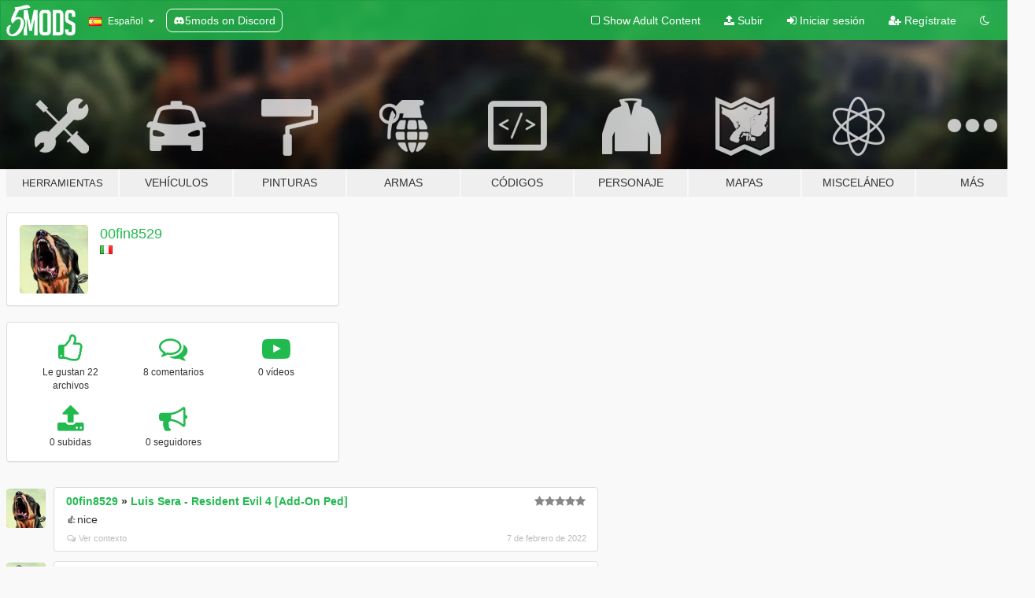

--- FILE ---
content_type: text/html; charset=utf-8
request_url: https://es.gta5-mods.com/users/00fin8529
body_size: 7058
content:

<!DOCTYPE html>
<html lang="es" dir="ltr">
<head>
	<title>
		Mods de GTA 5 por 00fin8529 - GTA5-Mods.com
	</title>

		<script
		  async
		  src="https://hb.vntsm.com/v4/live/vms/sites/gta5-mods.com/index.js"
        ></script>

        <script>
          self.__VM = self.__VM || [];
          self.__VM.push(function (admanager, scope) {
            scope.Config.buildPlacement((configBuilder) => {
              configBuilder.add("billboard");
              configBuilder.addDefaultOrUnique("mobile_mpu").setBreakPoint("mobile")
            }).display("top-ad");

            scope.Config.buildPlacement((configBuilder) => {
              configBuilder.add("leaderboard");
              configBuilder.addDefaultOrUnique("mobile_mpu").setBreakPoint("mobile")
            }).display("central-ad");

            scope.Config.buildPlacement((configBuilder) => {
              configBuilder.add("mpu");
              configBuilder.addDefaultOrUnique("mobile_mpu").setBreakPoint("mobile")
            }).display("side-ad");

            scope.Config.buildPlacement((configBuilder) => {
              configBuilder.add("leaderboard");
              configBuilder.addDefaultOrUnique("mpu").setBreakPoint({ mediaQuery: "max-width:1200px" })
            }).display("central-ad-2");

            scope.Config.buildPlacement((configBuilder) => {
              configBuilder.add("leaderboard");
              configBuilder.addDefaultOrUnique("mobile_mpu").setBreakPoint("mobile")
            }).display("bottom-ad");

            scope.Config.buildPlacement((configBuilder) => {
              configBuilder.add("desktop_takeover");
              configBuilder.addDefaultOrUnique("mobile_takeover").setBreakPoint("mobile")
            }).display("takeover-ad");

            scope.Config.get('mpu').display('download-ad-1');
          });
        </script>

	<meta charset="utf-8">
	<meta name="viewport" content="width=320, initial-scale=1.0, maximum-scale=1.0">
	<meta http-equiv="X-UA-Compatible" content="IE=edge">
	<meta name="msapplication-config" content="none">
	<meta name="theme-color" content="#20ba4e">
	<meta name="msapplication-navbutton-color" content="#20ba4e">
	<meta name="apple-mobile-web-app-capable" content="yes">
	<meta name="apple-mobile-web-app-status-bar-style" content="#20ba4e">
	<meta name="csrf-param" content="authenticity_token" />
<meta name="csrf-token" content="i928j1wpxf/MUAzkkLBl59179CIlOZr1AGITjpkKSpasqXOOZ5ei7Yfvuk8w3cyy8spnv1d61MlvQeZOepIYng==" />
	

	<link rel="shortcut icon" type="image/x-icon" href="https://images.gta5-mods.com/icons/favicon.png">
	<link rel="stylesheet" media="screen" href="/assets/application-7e510725ebc5c55e88a9fd87c027a2aa9e20126744fbac89762e0fd54819c399.css" />
	    <link rel="alternate" hreflang="id" href="https://id.gta5-mods.com/users/00fin8529">
    <link rel="alternate" hreflang="ms" href="https://ms.gta5-mods.com/users/00fin8529">
    <link rel="alternate" hreflang="bg" href="https://bg.gta5-mods.com/users/00fin8529">
    <link rel="alternate" hreflang="ca" href="https://ca.gta5-mods.com/users/00fin8529">
    <link rel="alternate" hreflang="cs" href="https://cs.gta5-mods.com/users/00fin8529">
    <link rel="alternate" hreflang="da" href="https://da.gta5-mods.com/users/00fin8529">
    <link rel="alternate" hreflang="de" href="https://de.gta5-mods.com/users/00fin8529">
    <link rel="alternate" hreflang="el" href="https://el.gta5-mods.com/users/00fin8529">
    <link rel="alternate" hreflang="en" href="https://www.gta5-mods.com/users/00fin8529">
    <link rel="alternate" hreflang="es" href="https://es.gta5-mods.com/users/00fin8529">
    <link rel="alternate" hreflang="fr" href="https://fr.gta5-mods.com/users/00fin8529">
    <link rel="alternate" hreflang="gl" href="https://gl.gta5-mods.com/users/00fin8529">
    <link rel="alternate" hreflang="ko" href="https://ko.gta5-mods.com/users/00fin8529">
    <link rel="alternate" hreflang="hi" href="https://hi.gta5-mods.com/users/00fin8529">
    <link rel="alternate" hreflang="it" href="https://it.gta5-mods.com/users/00fin8529">
    <link rel="alternate" hreflang="hu" href="https://hu.gta5-mods.com/users/00fin8529">
    <link rel="alternate" hreflang="mk" href="https://mk.gta5-mods.com/users/00fin8529">
    <link rel="alternate" hreflang="nl" href="https://nl.gta5-mods.com/users/00fin8529">
    <link rel="alternate" hreflang="nb" href="https://no.gta5-mods.com/users/00fin8529">
    <link rel="alternate" hreflang="pl" href="https://pl.gta5-mods.com/users/00fin8529">
    <link rel="alternate" hreflang="pt-BR" href="https://pt.gta5-mods.com/users/00fin8529">
    <link rel="alternate" hreflang="ro" href="https://ro.gta5-mods.com/users/00fin8529">
    <link rel="alternate" hreflang="ru" href="https://ru.gta5-mods.com/users/00fin8529">
    <link rel="alternate" hreflang="sl" href="https://sl.gta5-mods.com/users/00fin8529">
    <link rel="alternate" hreflang="fi" href="https://fi.gta5-mods.com/users/00fin8529">
    <link rel="alternate" hreflang="sv" href="https://sv.gta5-mods.com/users/00fin8529">
    <link rel="alternate" hreflang="vi" href="https://vi.gta5-mods.com/users/00fin8529">
    <link rel="alternate" hreflang="tr" href="https://tr.gta5-mods.com/users/00fin8529">
    <link rel="alternate" hreflang="uk" href="https://uk.gta5-mods.com/users/00fin8529">
    <link rel="alternate" hreflang="zh-CN" href="https://zh.gta5-mods.com/users/00fin8529">

  <script src="/javascripts/ads.js"></script>

		<!-- Nexus Google Tag Manager -->
		<script nonce="true">
//<![CDATA[
				window.dataLayer = window.dataLayer || [];

						window.dataLayer.push({
								login_status: 'Guest',
								user_id: undefined,
								gta5mods_id: undefined,
						});

//]]>
</script>
		<script nonce="true">
//<![CDATA[
				(function(w,d,s,l,i){w[l]=w[l]||[];w[l].push({'gtm.start':
				new Date().getTime(),event:'gtm.js'});var f=d.getElementsByTagName(s)[0],
				j=d.createElement(s),dl=l!='dataLayer'?'&l='+l:'';j.async=true;j.src=
				'https://www.googletagmanager.com/gtm.js?id='+i+dl;f.parentNode.insertBefore(j,f);
				})(window,document,'script','dataLayer','GTM-KCVF2WQ');

//]]>
</script>		<!-- End Nexus Google Tag Manager -->
</head>
<body class=" es">
	<!-- Google Tag Manager (noscript) -->
	<noscript><iframe src="https://www.googletagmanager.com/ns.html?id=GTM-KCVF2WQ"
										height="0" width="0" style="display:none;visibility:hidden"></iframe></noscript>
	<!-- End Google Tag Manager (noscript) -->

<div id="page-cover"></div>
<div id="page-loading">
	<span class="graphic"></span>
	<span class="message">Cargando...</span>
</div>

<div id="page-cover"></div>

<nav id="main-nav" class="navbar navbar-default">
  <div class="container">
    <div class="navbar-header">
      <a class="navbar-brand" href="/"></a>

      <ul class="nav navbar-nav">
        <li id="language-dropdown" class="dropdown">
          <a href="#language" class="dropdown-toggle" data-toggle="dropdown">
            <span class="famfamfam-flag-es icon"></span>&nbsp;
            <span class="language-name">Español</span>
            <span class="caret"></span>
          </a>

          <ul class="dropdown-menu dropdown-menu-with-footer">
                <li>
                  <a href="https://id.gta5-mods.com/users/00fin8529">
                    <span class="famfamfam-flag-id"></span>
                    <span class="language-name">Bahasa Indonesia</span>
                  </a>
                </li>
                <li>
                  <a href="https://ms.gta5-mods.com/users/00fin8529">
                    <span class="famfamfam-flag-my"></span>
                    <span class="language-name">Bahasa Melayu</span>
                  </a>
                </li>
                <li>
                  <a href="https://bg.gta5-mods.com/users/00fin8529">
                    <span class="famfamfam-flag-bg"></span>
                    <span class="language-name">Български</span>
                  </a>
                </li>
                <li>
                  <a href="https://ca.gta5-mods.com/users/00fin8529">
                    <span class="famfamfam-flag-catalonia"></span>
                    <span class="language-name">Català</span>
                  </a>
                </li>
                <li>
                  <a href="https://cs.gta5-mods.com/users/00fin8529">
                    <span class="famfamfam-flag-cz"></span>
                    <span class="language-name">Čeština</span>
                  </a>
                </li>
                <li>
                  <a href="https://da.gta5-mods.com/users/00fin8529">
                    <span class="famfamfam-flag-dk"></span>
                    <span class="language-name">Dansk</span>
                  </a>
                </li>
                <li>
                  <a href="https://de.gta5-mods.com/users/00fin8529">
                    <span class="famfamfam-flag-de"></span>
                    <span class="language-name">Deutsch</span>
                  </a>
                </li>
                <li>
                  <a href="https://el.gta5-mods.com/users/00fin8529">
                    <span class="famfamfam-flag-gr"></span>
                    <span class="language-name">Ελληνικά</span>
                  </a>
                </li>
                <li>
                  <a href="https://www.gta5-mods.com/users/00fin8529">
                    <span class="famfamfam-flag-gb"></span>
                    <span class="language-name">English</span>
                  </a>
                </li>
                <li>
                  <a href="https://es.gta5-mods.com/users/00fin8529">
                    <span class="famfamfam-flag-es"></span>
                    <span class="language-name">Español</span>
                  </a>
                </li>
                <li>
                  <a href="https://fr.gta5-mods.com/users/00fin8529">
                    <span class="famfamfam-flag-fr"></span>
                    <span class="language-name">Français</span>
                  </a>
                </li>
                <li>
                  <a href="https://gl.gta5-mods.com/users/00fin8529">
                    <span class="famfamfam-flag-es-gl"></span>
                    <span class="language-name">Galego</span>
                  </a>
                </li>
                <li>
                  <a href="https://ko.gta5-mods.com/users/00fin8529">
                    <span class="famfamfam-flag-kr"></span>
                    <span class="language-name">한국어</span>
                  </a>
                </li>
                <li>
                  <a href="https://hi.gta5-mods.com/users/00fin8529">
                    <span class="famfamfam-flag-in"></span>
                    <span class="language-name">हिन्दी</span>
                  </a>
                </li>
                <li>
                  <a href="https://it.gta5-mods.com/users/00fin8529">
                    <span class="famfamfam-flag-it"></span>
                    <span class="language-name">Italiano</span>
                  </a>
                </li>
                <li>
                  <a href="https://hu.gta5-mods.com/users/00fin8529">
                    <span class="famfamfam-flag-hu"></span>
                    <span class="language-name">Magyar</span>
                  </a>
                </li>
                <li>
                  <a href="https://mk.gta5-mods.com/users/00fin8529">
                    <span class="famfamfam-flag-mk"></span>
                    <span class="language-name">Македонски</span>
                  </a>
                </li>
                <li>
                  <a href="https://nl.gta5-mods.com/users/00fin8529">
                    <span class="famfamfam-flag-nl"></span>
                    <span class="language-name">Nederlands</span>
                  </a>
                </li>
                <li>
                  <a href="https://no.gta5-mods.com/users/00fin8529">
                    <span class="famfamfam-flag-no"></span>
                    <span class="language-name">Norsk</span>
                  </a>
                </li>
                <li>
                  <a href="https://pl.gta5-mods.com/users/00fin8529">
                    <span class="famfamfam-flag-pl"></span>
                    <span class="language-name">Polski</span>
                  </a>
                </li>
                <li>
                  <a href="https://pt.gta5-mods.com/users/00fin8529">
                    <span class="famfamfam-flag-br"></span>
                    <span class="language-name">Português do Brasil</span>
                  </a>
                </li>
                <li>
                  <a href="https://ro.gta5-mods.com/users/00fin8529">
                    <span class="famfamfam-flag-ro"></span>
                    <span class="language-name">Română</span>
                  </a>
                </li>
                <li>
                  <a href="https://ru.gta5-mods.com/users/00fin8529">
                    <span class="famfamfam-flag-ru"></span>
                    <span class="language-name">Русский</span>
                  </a>
                </li>
                <li>
                  <a href="https://sl.gta5-mods.com/users/00fin8529">
                    <span class="famfamfam-flag-si"></span>
                    <span class="language-name">Slovenščina</span>
                  </a>
                </li>
                <li>
                  <a href="https://fi.gta5-mods.com/users/00fin8529">
                    <span class="famfamfam-flag-fi"></span>
                    <span class="language-name">Suomi</span>
                  </a>
                </li>
                <li>
                  <a href="https://sv.gta5-mods.com/users/00fin8529">
                    <span class="famfamfam-flag-se"></span>
                    <span class="language-name">Svenska</span>
                  </a>
                </li>
                <li>
                  <a href="https://vi.gta5-mods.com/users/00fin8529">
                    <span class="famfamfam-flag-vn"></span>
                    <span class="language-name">Tiếng Việt</span>
                  </a>
                </li>
                <li>
                  <a href="https://tr.gta5-mods.com/users/00fin8529">
                    <span class="famfamfam-flag-tr"></span>
                    <span class="language-name">Türkçe</span>
                  </a>
                </li>
                <li>
                  <a href="https://uk.gta5-mods.com/users/00fin8529">
                    <span class="famfamfam-flag-ua"></span>
                    <span class="language-name">Українська</span>
                  </a>
                </li>
                <li>
                  <a href="https://zh.gta5-mods.com/users/00fin8529">
                    <span class="famfamfam-flag-cn"></span>
                    <span class="language-name">中文</span>
                  </a>
                </li>
          </ul>
        </li>
        <li class="discord-link">
          <a href="https://discord.gg/2PR7aMzD4U" target="_blank" rel="noreferrer">
            <img src="https://images.gta5-mods.com/site/discord-header.svg" height="15px" alt="">
            <span>5mods on Discord</span>
          </a>
        </li>
      </ul>
    </div>

    <ul class="nav navbar-nav navbar-right">
        <li>
          <a href="/adult_filter" title="Light mode">
              <span class="fa fa-square-o"></span>
            <span>Show Adult <span class="adult-filter__content-text">Content</span></span>
          </a>
        </li>
      <li class="hidden-xs">
        <a href="/upload">
          <span class="icon fa fa-upload"></span>
          Subir
        </a>
      </li>

        <li>
          <a href="/login?r=/users/00fin8529">
            <span class="icon fa fa-sign-in"></span>
            <span class="login-text">Iniciar sesión</span>
          </a>
        </li>

        <li class="hidden-xs">
          <a href="/register?r=/users/00fin8529">
            <span class="icon fa fa-user-plus"></span>
            Regístrate
          </a>
        </li>

        <li>
            <a href="/dark_mode" title="Dark mode">
              <span class="fa fa-moon-o"></span>
            </a>
        </li>

      <li id="search-dropdown">
        <a href="#search" class="dropdown-toggle" data-toggle="dropdown">
          <span class="fa fa-search"></span>
        </a>

        <div class="dropdown-menu">
          <div class="form-inline">
            <div class="form-group">
              <div class="input-group">
                <div class="input-group-addon"><span  class="fa fa-search"></span></div>
                <input type="text" class="form-control" placeholder="Buscar mods para GTA 5...">
              </div>
            </div>
            <button type="submit" class="btn btn-primary">
              Buscar
            </button>
          </div>
        </div>
      </li>
    </ul>
  </div>
</nav>

<div id="banner" class="">
  <div class="container hidden-xs">
    <div id="intro">
      <h1 class="styled">Bienvenido a GTA5-Mods.com</h1>
      <p>Selecciona una de las siguientes categorías para empezar a explorar los últimos mods para GTA 5 en PC:</p>
    </div>
  </div>

  <div class="container">
    <ul id="navigation" class="clearfix es">
        <li class="tools ">
          <a href="/tools">
            <span class="icon-category"></span>
            <span class="label-border"></span>
            <span class="label-category lg-small md-small">
              <span>Herramientas</span>
            </span>
          </a>
        </li>
        <li class="vehicles ">
          <a href="/vehicles">
            <span class="icon-category"></span>
            <span class="label-border"></span>
            <span class="label-category ">
              <span>Vehículos</span>
            </span>
          </a>
        </li>
        <li class="paintjobs ">
          <a href="/paintjobs">
            <span class="icon-category"></span>
            <span class="label-border"></span>
            <span class="label-category ">
              <span>Pinturas</span>
            </span>
          </a>
        </li>
        <li class="weapons ">
          <a href="/weapons">
            <span class="icon-category"></span>
            <span class="label-border"></span>
            <span class="label-category ">
              <span>Armas</span>
            </span>
          </a>
        </li>
        <li class="scripts ">
          <a href="/scripts">
            <span class="icon-category"></span>
            <span class="label-border"></span>
            <span class="label-category ">
              <span>Códigos</span>
            </span>
          </a>
        </li>
        <li class="player ">
          <a href="/player">
            <span class="icon-category"></span>
            <span class="label-border"></span>
            <span class="label-category ">
              <span>Personaje</span>
            </span>
          </a>
        </li>
        <li class="maps ">
          <a href="/maps">
            <span class="icon-category"></span>
            <span class="label-border"></span>
            <span class="label-category ">
              <span>Mapas</span>
            </span>
          </a>
        </li>
        <li class="misc ">
          <a href="/misc">
            <span class="icon-category"></span>
            <span class="label-border"></span>
            <span class="label-category md-small">
              <span>Misceláneo</span>
            </span>
          </a>
        </li>
      <li id="more-dropdown" class="more dropdown">
        <a href="#more" class="dropdown-toggle" data-toggle="dropdown">
          <span class="icon-category"></span>
          <span class="label-border"></span>
          <span class="label-category ">
            <span>Más</span>
          </span>
        </a>

        <ul class="dropdown-menu pull-right">
          <li>
            <a href="http://www.gta5cheats.com" target="_blank">
              <span class="fa fa-external-link"></span>
              GTA 5 Cheats
            </a>
          </li>
        </ul>
      </li>
    </ul>
  </div>
</div>

<div id="content">
  
<div id="profile" data-user-id="1270246">
  <div class="container">


        <div class="row">
          <div class="col-sm-6 col-md-4">
            <div class="user-panel panel panel-default">
              <div class="panel-body">
                <div class="row">
                  <div class="col-xs-3">
                    <a href="/users/00fin8529">
                      <img class="img-responsive" src="https://img.gta5-mods.com/q75-w100-h100-cfill/avatars/presets/chop2.jpg" alt="Chop2" />
                    </a>
                  </div>
                  <div class="col-xs-9">
                    <a class="username" href="/users/00fin8529">00fin8529</a>

                        <br/>

                            <div class="user-social">
                              












                            </div>

                              <div class="user-location">
                                <span title="Italia" class="famfamfam-flag-it user-location-country"></span>
                                
                              </div>

                            



                  </div>
                </div>
              </div>
            </div>

              <div class="panel panel-default" dir="auto">
                <div class="panel-body">
                    <div class="user-stats">
                      <div class="row">
                        <div class="col-xs-4">
                          <span class="stat-icon fa fa-thumbs-o-up"></span>
                          <span class="stat-label">
                            Le gustan 22 archivos
                          </span>
                        </div>
                        <div class="col-xs-4">
                          <span class="stat-icon fa fa-comments-o"></span>
                          <span class="stat-label">
                            8 comentarios
                          </span>
                        </div>
                        <div class="col-xs-4">
                          <span class="stat-icon fa fa-youtube-play"></span>
                          <span class="stat-label">
                            0 vídeos
                          </span>
                        </div>
                      </div>

                      <div class="row">
                        <div class="col-xs-4">
                          <span class="stat-icon fa fa-upload"></span>
                          <span class="stat-label">
                            0 subidas
                          </span>
                        </div>
                        <div class="col-xs-4">
                          <span class="stat-icon fa fa-bullhorn"></span>
                          <span class="stat-label">
                            0 seguidores
                          </span>
                        </div>
                      </div>
                    </div>
                </div>
              </div>
          </div>

        </div>

            <div class="row">

                  <div id="comments" class="col-sm-7">
                    <ul class="media-list comments-list" style="display: block;">
                      
    <li id="comment-1994460" class="comment media " data-comment-id="1994460" data-username="00fin8529" data-mentions="[]">
      <div class="media-left">
        <a href="/users/00fin8529"><img class="media-object" src="https://img.gta5-mods.com/q75-w100-h100-cfill/avatars/presets/chop2.jpg" alt="Chop2" /></a>
      </div>
      <div class="media-body">
        <div class="panel panel-default">
          <div class="panel-body">
            <div class="media-heading clearfix">
              <div class="pull-left flip" dir="auto">
                <a href="/users/00fin8529">00fin8529</a>
                    &raquo;
                    <a href="/player/luis-sera-resident-evil-4">Luis Sera - Resident Evil 4 [Add-On Ped]</a>
              </div>
              <div class="pull-right flip">
                

                <span class="comment-rating" data-rating="5.0"></span>
              </div>
            </div>

            <div class="comment-text " dir="auto"><p>👍nice</p></div>

            <div class="media-details clearfix">
              <div class="row">
                <div class="col-md-8 text-left flip">

                    <a class="inline-icon-text" href="/player/luis-sera-resident-evil-4#comment-1994460"><span class="fa fa-comments-o"></span>Ver contexto</a>

                  

                  
                </div>
                <div class="col-md-4 text-right flip" title="lunes, 7 de febrero de 2022 21:33:07 +0000">7 de febrero de 2022</div>
              </div>
            </div>
          </div>
        </div>
      </div>
    </li>

    <li id="comment-1994004" class="comment media " data-comment-id="1994004" data-username="00fin8529" data-mentions="[]">
      <div class="media-left">
        <a href="/users/00fin8529"><img class="media-object" src="https://img.gta5-mods.com/q75-w100-h100-cfill/avatars/presets/chop2.jpg" alt="Chop2" /></a>
      </div>
      <div class="media-body">
        <div class="panel panel-default">
          <div class="panel-body">
            <div class="media-heading clearfix">
              <div class="pull-left flip" dir="auto">
                <a href="/users/00fin8529">00fin8529</a>
                    &raquo;
                    <a href="/player/elf-overhit-add-on-fivem">Elf Overhit  [Add-On Ped / FiveM] </a>
              </div>
              <div class="pull-right flip">
                

                <span class="comment-rating" data-rating="5.0"></span>
              </div>
            </div>

            <div class="comment-text " dir="auto"><p>👍nice</p></div>

            <div class="media-details clearfix">
              <div class="row">
                <div class="col-md-8 text-left flip">

                    <a class="inline-icon-text" href="/player/elf-overhit-add-on-fivem#comment-1994004"><span class="fa fa-comments-o"></span>Ver contexto</a>

                  

                  
                </div>
                <div class="col-md-4 text-right flip" title="domingo, 6 de febrero de 2022 21:59:58 +0000">6 de febrero de 2022</div>
              </div>
            </div>
          </div>
        </div>
      </div>
    </li>

    <li id="comment-1993255" class="comment media " data-comment-id="1993255" data-username="00fin8529" data-mentions="[]">
      <div class="media-left">
        <a href="/users/00fin8529"><img class="media-object" src="https://img.gta5-mods.com/q75-w100-h100-cfill/avatars/presets/chop2.jpg" alt="Chop2" /></a>
      </div>
      <div class="media-body">
        <div class="panel panel-default">
          <div class="panel-body">
            <div class="media-heading clearfix">
              <div class="pull-left flip" dir="auto">
                <a href="/users/00fin8529">00fin8529</a>
                    &raquo;
                    <a href="/player/dio-jojo-bizarre-adventure-jump-force-add-on-fivem">DIO JoJo bizarre adventure Jump force [Add-On / FiveM] </a>
              </div>
              <div class="pull-right flip">
                

                <span class="comment-rating" data-rating="5.0"></span>
              </div>
            </div>

            <div class="comment-text " dir="auto"><p>Thanks!!</p></div>

            <div class="media-details clearfix">
              <div class="row">
                <div class="col-md-8 text-left flip">

                    <a class="inline-icon-text" href="/player/dio-jojo-bizarre-adventure-jump-force-add-on-fivem#comment-1993255"><span class="fa fa-comments-o"></span>Ver contexto</a>

                  

                  
                </div>
                <div class="col-md-4 text-right flip" title="sábado, 5 de febrero de 2022 07:15:11 +0000">5 de febrero de 2022</div>
              </div>
            </div>
          </div>
        </div>
      </div>
    </li>

    <li id="comment-1992633" class="comment media " data-comment-id="1992633" data-username="00fin8529" data-mentions="[]">
      <div class="media-left">
        <a href="/users/00fin8529"><img class="media-object" src="https://img.gta5-mods.com/q75-w100-h100-cfill/avatars/presets/chop2.jpg" alt="Chop2" /></a>
      </div>
      <div class="media-body">
        <div class="panel panel-default">
          <div class="panel-body">
            <div class="media-heading clearfix">
              <div class="pull-left flip" dir="auto">
                <a href="/users/00fin8529">00fin8529</a>
                    &raquo;
                    <a href="/player/sabo-one-piece-jump-force-add-on-peds">Sabo One Piece Jump Force  [Add-On Peds / FiveM] </a>
              </div>
              <div class="pull-right flip">
                

                
              </div>
            </div>

            <div class="comment-text " dir="auto"><p>Thank you</p></div>

            <div class="media-details clearfix">
              <div class="row">
                <div class="col-md-8 text-left flip">

                    <a class="inline-icon-text" href="/player/sabo-one-piece-jump-force-add-on-peds#comment-1992633"><span class="fa fa-comments-o"></span>Ver contexto</a>

                  

                  
                </div>
                <div class="col-md-4 text-right flip" title="jueves, 3 de febrero de 2022 19:40:41 +0000">3 de febrero de 2022</div>
              </div>
            </div>
          </div>
        </div>
      </div>
    </li>

    <li id="comment-1992628" class="comment media " data-comment-id="1992628" data-username="00fin8529" data-mentions="[]">
      <div class="media-left">
        <a href="/users/00fin8529"><img class="media-object" src="https://img.gta5-mods.com/q75-w100-h100-cfill/avatars/presets/chop2.jpg" alt="Chop2" /></a>
      </div>
      <div class="media-body">
        <div class="panel panel-default">
          <div class="panel-body">
            <div class="media-heading clearfix">
              <div class="pull-left flip" dir="auto">
                <a href="/users/00fin8529">00fin8529</a>
                    &raquo;
                    <a href="/player/sabo-one-piece-jump-force-add-on-peds">Sabo One Piece Jump Force  [Add-On Peds / FiveM] </a>
              </div>
              <div class="pull-right flip">
                

                <span class="comment-rating" data-rating="5.0"></span>
              </div>
            </div>

            <div class="comment-text " dir="auto"><p>👍★★★★★　　request　DIO Jump Force</p></div>

            <div class="media-details clearfix">
              <div class="row">
                <div class="col-md-8 text-left flip">

                    <a class="inline-icon-text" href="/player/sabo-one-piece-jump-force-add-on-peds#comment-1992628"><span class="fa fa-comments-o"></span>Ver contexto</a>

                  

                  
                </div>
                <div class="col-md-4 text-right flip" title="jueves, 3 de febrero de 2022 19:34:52 +0000">3 de febrero de 2022</div>
              </div>
            </div>
          </div>
        </div>
      </div>
    </li>

    <li id="comment-1982549" class="comment media " data-comment-id="1982549" data-username="00fin8529" data-mentions="[]">
      <div class="media-left">
        <a href="/users/00fin8529"><img class="media-object" src="https://img.gta5-mods.com/q75-w100-h100-cfill/avatars/presets/chop2.jpg" alt="Chop2" /></a>
      </div>
      <div class="media-body">
        <div class="panel panel-default">
          <div class="panel-body">
            <div class="media-heading clearfix">
              <div class="pull-left flip" dir="auto">
                <a href="/users/00fin8529">00fin8529</a>
                    &raquo;
                    <a href="/player/theworld-yzyzhanyu">The World</a>
              </div>
              <div class="pull-right flip">
                

                
              </div>
            </div>

            <div class="comment-text " dir="auto"><p>GOOD!!!</p></div>

            <div class="media-details clearfix">
              <div class="row">
                <div class="col-md-8 text-left flip">

                    <a class="inline-icon-text" href="/player/theworld-yzyzhanyu#comment-1982549"><span class="fa fa-comments-o"></span>Ver contexto</a>

                  

                  
                </div>
                <div class="col-md-4 text-right flip" title="domingo, 9 de enero de 2022 15:34:53 +0000">9 de enero de 2022</div>
              </div>
            </div>
          </div>
        </div>
      </div>
    </li>

    <li id="comment-1934729" class="comment media " data-comment-id="1934729" data-username="00fin8529" data-mentions="[]">
      <div class="media-left">
        <a href="/users/00fin8529"><img class="media-object" src="https://img.gta5-mods.com/q75-w100-h100-cfill/avatars/presets/chop2.jpg" alt="Chop2" /></a>
      </div>
      <div class="media-body">
        <div class="panel panel-default">
          <div class="panel-body">
            <div class="media-heading clearfix">
              <div class="pull-left flip" dir="auto">
                <a href="/users/00fin8529">00fin8529</a>
                    &raquo;
                    <a href="/scripts/helix">HelixScript</a>
              </div>
              <div class="pull-right flip">
                

                <span class="comment-rating" data-rating="5.0"></span>
              </div>
            </div>

            <div class="comment-text " dir="auto"><p>Good mod
</p></div>

            <div class="media-details clearfix">
              <div class="row">
                <div class="col-md-8 text-left flip">

                    <a class="inline-icon-text" href="/scripts/helix#comment-1934729"><span class="fa fa-comments-o"></span>Ver contexto</a>

                  

                  
                </div>
                <div class="col-md-4 text-right flip" title="miércoles, 22 de septiembre de 2021 19:20:10 +0000">22 de septiembre de 2021</div>
              </div>
            </div>
          </div>
        </div>
      </div>
    </li>

    <li id="comment-1926841" class="comment media " data-comment-id="1926841" data-username="00fin8529" data-mentions="[]">
      <div class="media-left">
        <a href="/users/00fin8529"><img class="media-object" src="https://img.gta5-mods.com/q75-w100-h100-cfill/avatars/presets/chop2.jpg" alt="Chop2" /></a>
      </div>
      <div class="media-body">
        <div class="panel panel-default">
          <div class="panel-body">
            <div class="media-heading clearfix">
              <div class="pull-left flip" dir="auto">
                <a href="/users/00fin8529">00fin8529</a>
                    &raquo;
                    <a href="/scripts/wingsuit">Wingsuit</a>
              </div>
              <div class="pull-right flip">
                

                <span class="comment-rating" data-rating="5.0"></span>
              </div>
            </div>

            <div class="comment-text " dir="auto"><p>coolbug (wallrunandWingsuitmod ) <a target="_blank" href="https://www.youtube.com/watch?v=N-sfCAkOoxc">https://www.youtube.com/watch?v=N-sfCAkOoxc</a></p></div>

            <div class="media-details clearfix">
              <div class="row">
                <div class="col-md-8 text-left flip">

                    <a class="inline-icon-text" href="/scripts/wingsuit#comment-1926841"><span class="fa fa-comments-o"></span>Ver contexto</a>

                  

                  
                </div>
                <div class="col-md-4 text-right flip" title="martes, 7 de septiembre de 2021 04:13:05 +0000">7 de septiembre de 2021</div>
              </div>
            </div>
          </div>
        </div>
      </div>
    </li>

                    </ul>
                  </div>
            </div>

  </div>
</div>
</div>
<div id="footer">
  <div class="container">

    <div class="row">

      <div class="col-sm-4 col-md-4">

        <a href="/users/Slim Trashman" class="staff">Designed in Alderney</a><br/>
        <a href="/users/rappo" class="staff">Made in Los Santos</a>

      </div>

      <div class="col-sm-8 col-md-8 hidden-xs">

        <div class="col-md-4 hidden-sm hidden-xs">
          <ul>
            <li>
              <a href="/tools">Herramientas para modificar GTA 5</a>
            </li>
            <li>
              <a href="/vehicles">Mods de vehículos para GTA 5</a>
            </li>
            <li>
              <a href="/paintjobs">Mods de pinturas de vehículos para GTA 5</a>
            </li>
            <li>
              <a href="/weapons">Mods de armas para GTA 5</a>
            </li>
            <li>
              <a href="/scripts">Mods de código (Scripts) para GTA5</a>
            </li>
            <li>
              <a href="/player">Mods de personajes para GTA 5</a>
            </li>
            <li>
              <a href="/maps">Mods de mapas para GTA 5</a>
            </li>
            <li>
              <a href="/misc">Mods misceláneos para GTA 5</a>
            </li>
          </ul>
        </div>

        <div class="col-sm-4 col-md-4 hidden-xs">
          <ul>
            <li>
              <a href="/all">Archivos recientes</a>
            </li>
            <li>
              <a href="/all/tags/featured">Archivos destacados</a>
            </li>
            <li>
              <a href="/all/most-liked">Archivos más populares</a>
            </li>
            <li>
              <a href="/all/most-downloaded">Archivos más descargados</a>
            </li>
            <li>
              <a href="/all/highest-rated">Archivos más votados</a>
            </li>
            <li>
              <a href="/leaderboard">Tabla de resultados de GTA5-Mods.com</a>
            </li>
          </ul>
        </div>

        <div class="col-sm-4 col-md-4">
          <ul>
            <li>
              <a href="/contact">
                Contáctanos
              </a>
            </li>
            <li>
              <a href="/privacy">
                Política de Privacidad
              </a>
            </li>
            <li>
              <a href="/terms">
                Términos de uso
              </a>
            </li>
            <li>
              <a href="https://www.cognitoforms.com/NexusMods/_5ModsDMCAForm">
                DMCA
              </a>
            </li>
            <li>
              <a href="https://www.twitter.com/5mods" class="social" target="_blank" rel="noreferrer" title="@5mods en Twitter">
                <span class="fa fa-twitter-square"></span>
                @5mods en Twitter
              </a>
            </li>
            <li>
              <a href="https://www.facebook.com/5mods" class="social" target="_blank" rel="noreferrer" title="5mods en Facebook">
                <span class="fa fa-facebook-official"></span>
                5mods en Facebook
              </a>
            </li>
            <li>
              <a href="https://discord.gg/2PR7aMzD4U" class="social" target="_blank" rel="noreferrer" title="5mods on Discord">
                <img src="https://images.gta5-mods.com/site/discord-footer.svg#discord" height="15px" alt="">
                5mods on Discord
              </a>
            </li>
          </ul>
        </div>

      </div>

    </div>
  </div>
</div>

<script src="/assets/i18n-df0d92353b403d0e94d1a4f346ded6a37d72d69e9a14f2caa6d80e755877da17.js"></script>
<script src="/assets/translations-a23fafd59dbdbfa99c7d1d49b61f0ece1d1aff5b9b63d693ca14bfa61420d77c.js"></script>
<script type="text/javascript">
		I18n.defaultLocale = 'en';
		I18n.locale = 'es';
		I18n.fallbacks = true;

		var GTA5M = {User: {authenticated: false}};
</script>
<script src="/assets/application-d3801923323270dc3fae1f7909466e8a12eaf0dc3b846aa57c43fa1873fe9d56.js"></script>
  <script src="https://apis.google.com/js/platform.js" xmlns="http://www.w3.org/1999/html"></script>
            <script type="application/ld+json">
            {
              "@context": "http://schema.org",
              "@type": "Person",
              "name": "00fin8529"
            }
            </script>


<!-- Quantcast Tag -->
<script type="text/javascript">
		var _qevents = _qevents || [];
		(function () {
				var elem = document.createElement('script');
				elem.src = (document.location.protocol == "https:" ? "https://secure" : "http://edge") + ".quantserve.com/quant.js";
				elem.async = true;
				elem.type = "text/javascript";
				var scpt = document.getElementsByTagName('script')[0];
				scpt.parentNode.insertBefore(elem, scpt);
		})();
		_qevents.push({
				qacct: "p-bcgV-fdjlWlQo"
		});
</script>
<noscript>
	<div style="display:none;">
		<img src="//pixel.quantserve.com/pixel/p-bcgV-fdjlWlQo.gif" border="0" height="1" width="1" alt="Quantcast"/>
	</div>
</noscript>
<!-- End Quantcast tag -->

<!-- Ad Blocker Checks -->
<script type="application/javascript">
    (function () {
        console.log("ABD: ", window.AdvertStatus);
        if (window.AdvertStatus === undefined) {
            var container = document.createElement('div');
            container.classList.add('container');

            var div = document.createElement('div');
            div.classList.add('alert', 'alert-warning');
            div.innerText = "Ad-blockers can cause errors with the image upload service, please consider turning them off if you have issues.";
            container.appendChild(div);

            var upload = document.getElementById('upload');
            if (upload) {
                upload.insertBefore(container, upload.firstChild);
            }
        }
    })();
</script>



<div class="js-paloma-hook" data-id="1766931243396">
  <script type="text/javascript">
    (function(){
      // Do not continue if Paloma not found.
      if (window['Paloma'] === undefined) {
        return true;
      }

      Paloma.env = 'production';

      // Remove any callback details if any
      $('.js-paloma-hook[data-id!=' + 1766931243396 + ']').remove();

      var request = {"resource":"User","action":"profile","params":{}};

      Paloma.engine.setRequest({
        id: "1766931243396",
        resource: request['resource'],
        action: request['action'],
        params: request['params']});
    })();
  </script>
</div>
</body>
</html>
